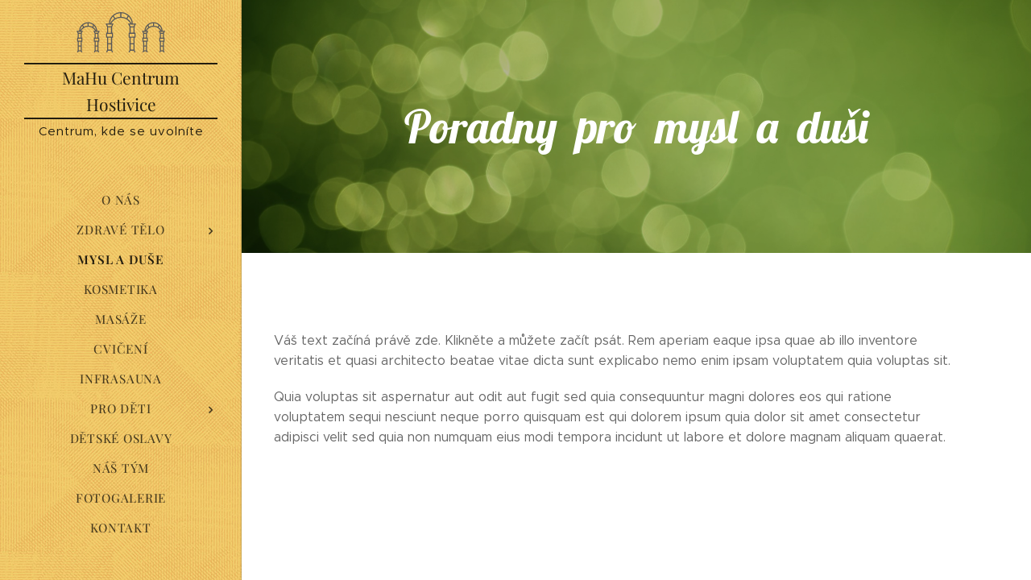

--- FILE ---
content_type: image/svg+xml
request_url: https://duyn491kcolsw.cloudfront.net/files/3g/3g3/3g3es4.svg?ph=1a6638d2dd&border=858585&outline=666666&color=585858
body_size: 1274
content:
<svg xmlns="http://www.w3.org/2000/svg" viewBox="0 0 510.2 231.5">
  <path d="M6.9 147h-4v23h4v52.3l-4.1 9.2h6.6l2.5-5.6h13.2l2.5 5.6H34l-4.1-9.2V170h4v-23h-4v-24l6.9-15.4h-10c8.1-14 23.3-23.3 40.1-23.3 8.3 0 16.3 2.3 23.1 6.2.2.2.5.4.8.6.2.1.4.2.6.2 6.4 4 11.8 9.6 15.7 16.2H96.9l6.9 15.4V147h-4v23h4v52.3l-4.1 9.2h6.6l2.5-5.6H122l2.5 5.6h6.3l-4.1-9.2V170h4v-23h-4v-24l6.9-15.4h-14.4C117.7 80.1 94.8 58.2 67 58.2c-13.4 0-25.6 5-34.8 13.3-.2.2-.4.3-.6.5-9.7 8.9-16 21.5-16.8 35.5H0l6.9 15.4V147zm113.9 72.9h-11v-21.5h11v21.5zm0-27.5h-11V170h11v22.4zm4-28.4h-19v-11h19v11zm-15-17v-21.7h11V147h-11zm14.5-33.5l-2.6 5.8H108.6l-2.5-5.8h18.2zm-23.7-34.9c6.8 7.3 11.4 16.8 12.4 27.2-4-7.5-9.9-13.8-16.8-18.6l4.4-8.6zM69.9 64.3c9.8.6 18.9 4.4 26.1 10.2l-5 9.7c-6.4-3.3-13.6-5.4-21.1-5.8V64.3zm-46 155.6h-11v-21.5h11v21.5zm0-27.5h-11V170h11v22.4zM64 64.3v14.1c-7.6.4-14.9 2.5-21.3 6l-5-9.7c7.2-6 16.3-9.8 26.3-10.4zM33.1 78.9l4.4 8.5c-6.9 4.7-12.6 11-16.6 18.4 1-10.3 5.5-19.7 12.2-26.9zm-18.3 34.6h12.7l-2.5 5.8H11.9l-2.6-5.8h5.5zm9.1 11.8V147h-11v-21.7h11zM8.9 153h19v11h-19v-11zM176 118.6h-5.3v28.7h5.3v71l-5.8 13.2h6.6l4.2-9.6H199.9l4.2 9.6h6.5l-5.8-13.2v-71h5.3v-28.7h-5.3V85.3l8.6-19.4h-13.5c10.8-19.9 31.9-33 55.3-33 11.3 0 22.1 3.1 31.5 8.5.2.3.5.5.9.7.2.1.5.2.7.3 9.3 5.8 17 13.9 22.2 23.6h-13.8l8.6 19.4v33.3H300v28.7h5.3v71l-5.8 13.1h6.6l4.2-9.6H329.2l4.2 9.6h6.6l-5.8-13.2v-71h5.3v-28.7h-5.3V85.3l8.6-19.4h-18.7C322.5 29.3 292.2 0 255.2 0c-17.6 0-33.7 6.6-45.8 17.5-.2.2-.5.4-.7.6-13 12-21.5 28.9-22.3 47.8h-19l8.6 19.4v33.3zM328.1 216h-16.7v-30.8h16.7V216zm0-36.8h-16.7v-31.9h16.7v31.9zm5.3-37.8h-27.3v-16.7h27.3v16.7zm-22-22.8v-31h16.8v31h-16.8zm22.1-46.7l-4.4 9.8H310.3l-4.3-9.8h27.5zm-15.5-6h-.7C311.8 54.6 303.4 45 293 38.2l6.9-13.5c10.6 10.7 17.3 25.2 18.1 41.2zM258.2 6.1c14.1.7 26.9 6 37.1 14.4l-7.5 14.6c-8.9-4.8-19-7.7-29.6-8.2V6.1zM198.8 216h-16.7v-30.8h16.7V216zm0-36.7h-16.7v-31.9h16.7v31.9zM252.2 6.1V27c-10.7.5-20.9 3.4-29.9 8.4l-7.5-14.5c10.3-8.7 23.2-14.2 37.4-14.8zM210.3 25l6.9 13.4c-10.2 6.8-18.6 16.3-24 27.5h-.7c.7-15.9 7.4-30.2 17.8-40.9zm-23.8 46.9h17.7l-4.3 9.8H181.1l-4.3-9.8h9.7zm12.3 15.8v31h-16.7v-31h16.7zm-22.1 36.9H204v16.7h-27.3v-16.7zM383.5 147h-4v23h4v52.3l-4.1 9.2h6.5l2.5-5.6h13l2.5 5.6h6.6l-4.1-9.2V170h4v-23h-4v-24l6.9-15.4h-10c8.1-14 23.3-23.3 40.1-23.3 8.3 0 16.3 2.3 23.1 6.2.2.2.5.4.8.6.2.1.4.2.6.2 6.4 4 11.8 9.6 15.7 16.2h-10.2l6.9 15.4V147h-4v23h4v52.3l-4.1 9.2h6.6l2.5-5.6h13.1l2.5 5.6h6.5l-4.1-9.2V170h4v-23h-4v-24l6.9-15.4h-14.5c-1.5-27.6-24.4-49.5-52.2-49.5-13.4 0-25.6 5-34.8 13.3-.2.2-.4.4-.6.5-9.7 8.9-16 21.5-16.8 35.5h-14.7l6.9 15.4V147zm113.8 72.9h-11v-21.5h11v21.5zm0-27.5h-11V170h11v22.4zm4-28.4h-19v-11h19v11zm-15-17v-21.7h11V147h-11zm14.5-33.5l-2.6 5.8H485.2l-2.6-5.8h18.2zm-23.7-34.9c6.9 7.3 11.4 16.8 12.4 27.2-4-7.5-9.9-13.8-16.8-18.6l4.4-8.6zm-30.6-14.3c9.8.6 18.9 4.4 26.1 10.2l-5 9.7c-6.4-3.3-13.6-5.4-21.1-5.8V64.3zm-46.1 155.6h-11v-21.5h11v21.5zm0-27.5h-11V170h11v22.4zm40.1-128.1v14.1c-7.6.4-14.9 2.5-21.3 6l-5-9.7c7.2-6 16.3-9.8 26.3-10.4zm-30.9 14.6l4.4 8.5c-6.9 4.7-12.6 11-16.6 18.4 1-10.3 5.5-19.7 12.2-26.9zm-18.3 34.6H404l-2.5 5.8h-13.1l-2.6-5.8h5.5zm-1.9 11.8h11V147h-11v-21.7zm-4 27.7h19v11h-19v-11z"/>
<script type="text/javascript"><![CDATA[var c=window.location.search.split('color=')[1];c=parseInt(c,16);if(!isNaN(c)){c=c.toString(16);var p=document.getElementsByTagName('path');for(var i=0,l=p.length;i<l;i++){var s=p[i].style;s.fill='#'+c;}}]]></script>
</svg>
